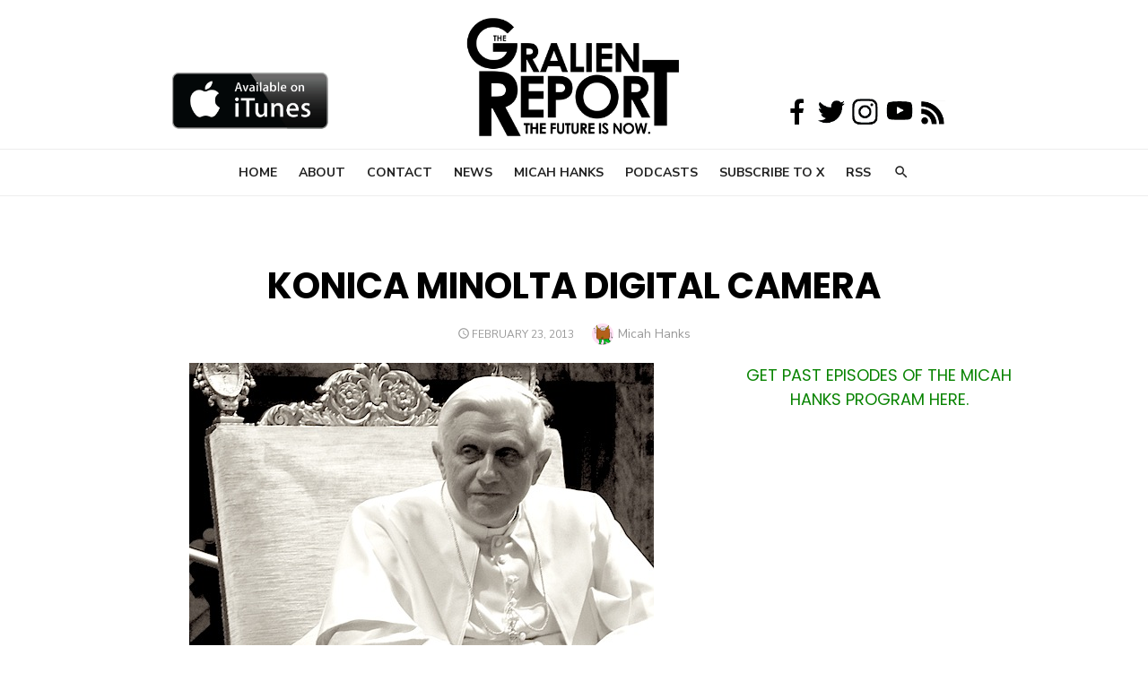

--- FILE ---
content_type: text/html; charset=UTF-8
request_url: https://www.gralienreport.com/history/vatileaks-scandal-dark-secret-blackmail-spurred-pope-to-resign/attachment/konica-minolta-digital-camera/
body_size: 54041
content:
<!DOCTYPE html>
<html lang="en-US">
<head>
	<meta charset="UTF-8">
	<meta name="viewport" content="width=device-width, initial-scale=1">
	<link rel="profile" href="http://gmpg.org/xfn/11">
		<link rel="pingback" href="https://www.gralienreport.com/xmlrpc.php">
		<title>KONICA MINOLTA DIGITAL CAMERA &#8211; The Gralien Report</title>
<meta name='robots' content='max-image-preview:large' />
	<style>img:is([sizes="auto" i], [sizes^="auto," i]) { contain-intrinsic-size: 3000px 1500px }</style>
	<link rel='dns-prefetch' href='//fonts.googleapis.com' />
<link href='https://fonts.gstatic.com' crossorigin rel='preconnect' />
<link rel="alternate" type="application/rss+xml" title="The Gralien Report &raquo; Feed" href="https://www.gralienreport.com/feed/" />
<link rel="alternate" type="application/rss+xml" title="The Gralien Report &raquo; Comments Feed" href="https://www.gralienreport.com/comments/feed/" />
<link rel="alternate" type="application/rss+xml" title="The Gralien Report &raquo; KONICA MINOLTA DIGITAL CAMERA Comments Feed" href="https://www.gralienreport.com/history/vatileaks-scandal-dark-secret-blackmail-spurred-pope-to-resign/attachment/konica-minolta-digital-camera/feed/" />
<script type="text/javascript">
/* <![CDATA[ */
window._wpemojiSettings = {"baseUrl":"https:\/\/s.w.org\/images\/core\/emoji\/16.0.1\/72x72\/","ext":".png","svgUrl":"https:\/\/s.w.org\/images\/core\/emoji\/16.0.1\/svg\/","svgExt":".svg","source":{"concatemoji":"https:\/\/www.gralienreport.com\/wp-includes\/js\/wp-emoji-release.min.js?ver=6.8.3"}};
/*! This file is auto-generated */
!function(s,n){var o,i,e;function c(e){try{var t={supportTests:e,timestamp:(new Date).valueOf()};sessionStorage.setItem(o,JSON.stringify(t))}catch(e){}}function p(e,t,n){e.clearRect(0,0,e.canvas.width,e.canvas.height),e.fillText(t,0,0);var t=new Uint32Array(e.getImageData(0,0,e.canvas.width,e.canvas.height).data),a=(e.clearRect(0,0,e.canvas.width,e.canvas.height),e.fillText(n,0,0),new Uint32Array(e.getImageData(0,0,e.canvas.width,e.canvas.height).data));return t.every(function(e,t){return e===a[t]})}function u(e,t){e.clearRect(0,0,e.canvas.width,e.canvas.height),e.fillText(t,0,0);for(var n=e.getImageData(16,16,1,1),a=0;a<n.data.length;a++)if(0!==n.data[a])return!1;return!0}function f(e,t,n,a){switch(t){case"flag":return n(e,"\ud83c\udff3\ufe0f\u200d\u26a7\ufe0f","\ud83c\udff3\ufe0f\u200b\u26a7\ufe0f")?!1:!n(e,"\ud83c\udde8\ud83c\uddf6","\ud83c\udde8\u200b\ud83c\uddf6")&&!n(e,"\ud83c\udff4\udb40\udc67\udb40\udc62\udb40\udc65\udb40\udc6e\udb40\udc67\udb40\udc7f","\ud83c\udff4\u200b\udb40\udc67\u200b\udb40\udc62\u200b\udb40\udc65\u200b\udb40\udc6e\u200b\udb40\udc67\u200b\udb40\udc7f");case"emoji":return!a(e,"\ud83e\udedf")}return!1}function g(e,t,n,a){var r="undefined"!=typeof WorkerGlobalScope&&self instanceof WorkerGlobalScope?new OffscreenCanvas(300,150):s.createElement("canvas"),o=r.getContext("2d",{willReadFrequently:!0}),i=(o.textBaseline="top",o.font="600 32px Arial",{});return e.forEach(function(e){i[e]=t(o,e,n,a)}),i}function t(e){var t=s.createElement("script");t.src=e,t.defer=!0,s.head.appendChild(t)}"undefined"!=typeof Promise&&(o="wpEmojiSettingsSupports",i=["flag","emoji"],n.supports={everything:!0,everythingExceptFlag:!0},e=new Promise(function(e){s.addEventListener("DOMContentLoaded",e,{once:!0})}),new Promise(function(t){var n=function(){try{var e=JSON.parse(sessionStorage.getItem(o));if("object"==typeof e&&"number"==typeof e.timestamp&&(new Date).valueOf()<e.timestamp+604800&&"object"==typeof e.supportTests)return e.supportTests}catch(e){}return null}();if(!n){if("undefined"!=typeof Worker&&"undefined"!=typeof OffscreenCanvas&&"undefined"!=typeof URL&&URL.createObjectURL&&"undefined"!=typeof Blob)try{var e="postMessage("+g.toString()+"("+[JSON.stringify(i),f.toString(),p.toString(),u.toString()].join(",")+"));",a=new Blob([e],{type:"text/javascript"}),r=new Worker(URL.createObjectURL(a),{name:"wpTestEmojiSupports"});return void(r.onmessage=function(e){c(n=e.data),r.terminate(),t(n)})}catch(e){}c(n=g(i,f,p,u))}t(n)}).then(function(e){for(var t in e)n.supports[t]=e[t],n.supports.everything=n.supports.everything&&n.supports[t],"flag"!==t&&(n.supports.everythingExceptFlag=n.supports.everythingExceptFlag&&n.supports[t]);n.supports.everythingExceptFlag=n.supports.everythingExceptFlag&&!n.supports.flag,n.DOMReady=!1,n.readyCallback=function(){n.DOMReady=!0}}).then(function(){return e}).then(function(){var e;n.supports.everything||(n.readyCallback(),(e=n.source||{}).concatemoji?t(e.concatemoji):e.wpemoji&&e.twemoji&&(t(e.twemoji),t(e.wpemoji)))}))}((window,document),window._wpemojiSettings);
/* ]]> */
</script>
<style id='wp-emoji-styles-inline-css' type='text/css'>

	img.wp-smiley, img.emoji {
		display: inline !important;
		border: none !important;
		box-shadow: none !important;
		height: 1em !important;
		width: 1em !important;
		margin: 0 0.07em !important;
		vertical-align: -0.1em !important;
		background: none !important;
		padding: 0 !important;
	}
</style>
<link rel='stylesheet' id='wp-block-library-css' href='https://www.gralienreport.com/wp-includes/css/dist/block-library/style.min.css?ver=6.8.3' type='text/css' media='all' />
<style id='classic-theme-styles-inline-css' type='text/css'>
/*! This file is auto-generated */
.wp-block-button__link{color:#fff;background-color:#32373c;border-radius:9999px;box-shadow:none;text-decoration:none;padding:calc(.667em + 2px) calc(1.333em + 2px);font-size:1.125em}.wp-block-file__button{background:#32373c;color:#fff;text-decoration:none}
</style>
<style id='global-styles-inline-css' type='text/css'>
:root{--wp--preset--aspect-ratio--square: 1;--wp--preset--aspect-ratio--4-3: 4/3;--wp--preset--aspect-ratio--3-4: 3/4;--wp--preset--aspect-ratio--3-2: 3/2;--wp--preset--aspect-ratio--2-3: 2/3;--wp--preset--aspect-ratio--16-9: 16/9;--wp--preset--aspect-ratio--9-16: 9/16;--wp--preset--color--black: #000000;--wp--preset--color--cyan-bluish-gray: #abb8c3;--wp--preset--color--white: #ffffff;--wp--preset--color--pale-pink: #f78da7;--wp--preset--color--vivid-red: #cf2e2e;--wp--preset--color--luminous-vivid-orange: #ff6900;--wp--preset--color--luminous-vivid-amber: #fcb900;--wp--preset--color--light-green-cyan: #7bdcb5;--wp--preset--color--vivid-green-cyan: #00d084;--wp--preset--color--pale-cyan-blue: #8ed1fc;--wp--preset--color--vivid-cyan-blue: #0693e3;--wp--preset--color--vivid-purple: #9b51e0;--wp--preset--color--dark-gray: #222222;--wp--preset--color--medium-gray: #444444;--wp--preset--color--light-gray: #888888;--wp--preset--color--accent: #098402;--wp--preset--gradient--vivid-cyan-blue-to-vivid-purple: linear-gradient(135deg,rgba(6,147,227,1) 0%,rgb(155,81,224) 100%);--wp--preset--gradient--light-green-cyan-to-vivid-green-cyan: linear-gradient(135deg,rgb(122,220,180) 0%,rgb(0,208,130) 100%);--wp--preset--gradient--luminous-vivid-amber-to-luminous-vivid-orange: linear-gradient(135deg,rgba(252,185,0,1) 0%,rgba(255,105,0,1) 100%);--wp--preset--gradient--luminous-vivid-orange-to-vivid-red: linear-gradient(135deg,rgba(255,105,0,1) 0%,rgb(207,46,46) 100%);--wp--preset--gradient--very-light-gray-to-cyan-bluish-gray: linear-gradient(135deg,rgb(238,238,238) 0%,rgb(169,184,195) 100%);--wp--preset--gradient--cool-to-warm-spectrum: linear-gradient(135deg,rgb(74,234,220) 0%,rgb(151,120,209) 20%,rgb(207,42,186) 40%,rgb(238,44,130) 60%,rgb(251,105,98) 80%,rgb(254,248,76) 100%);--wp--preset--gradient--blush-light-purple: linear-gradient(135deg,rgb(255,206,236) 0%,rgb(152,150,240) 100%);--wp--preset--gradient--blush-bordeaux: linear-gradient(135deg,rgb(254,205,165) 0%,rgb(254,45,45) 50%,rgb(107,0,62) 100%);--wp--preset--gradient--luminous-dusk: linear-gradient(135deg,rgb(255,203,112) 0%,rgb(199,81,192) 50%,rgb(65,88,208) 100%);--wp--preset--gradient--pale-ocean: linear-gradient(135deg,rgb(255,245,203) 0%,rgb(182,227,212) 50%,rgb(51,167,181) 100%);--wp--preset--gradient--electric-grass: linear-gradient(135deg,rgb(202,248,128) 0%,rgb(113,206,126) 100%);--wp--preset--gradient--midnight: linear-gradient(135deg,rgb(2,3,129) 0%,rgb(40,116,252) 100%);--wp--preset--font-size--small: 16px;--wp--preset--font-size--medium: 20px;--wp--preset--font-size--large: 24px;--wp--preset--font-size--x-large: 42px;--wp--preset--font-size--normal: 18px;--wp--preset--font-size--huge: 32px;--wp--preset--spacing--20: 0.44rem;--wp--preset--spacing--30: 0.67rem;--wp--preset--spacing--40: 1rem;--wp--preset--spacing--50: 1.5rem;--wp--preset--spacing--60: 2.25rem;--wp--preset--spacing--70: 3.38rem;--wp--preset--spacing--80: 5.06rem;--wp--preset--shadow--natural: 6px 6px 9px rgba(0, 0, 0, 0.2);--wp--preset--shadow--deep: 12px 12px 50px rgba(0, 0, 0, 0.4);--wp--preset--shadow--sharp: 6px 6px 0px rgba(0, 0, 0, 0.2);--wp--preset--shadow--outlined: 6px 6px 0px -3px rgba(255, 255, 255, 1), 6px 6px rgba(0, 0, 0, 1);--wp--preset--shadow--crisp: 6px 6px 0px rgba(0, 0, 0, 1);}:where(.is-layout-flex){gap: 0.5em;}:where(.is-layout-grid){gap: 0.5em;}body .is-layout-flex{display: flex;}.is-layout-flex{flex-wrap: wrap;align-items: center;}.is-layout-flex > :is(*, div){margin: 0;}body .is-layout-grid{display: grid;}.is-layout-grid > :is(*, div){margin: 0;}:where(.wp-block-columns.is-layout-flex){gap: 2em;}:where(.wp-block-columns.is-layout-grid){gap: 2em;}:where(.wp-block-post-template.is-layout-flex){gap: 1.25em;}:where(.wp-block-post-template.is-layout-grid){gap: 1.25em;}.has-black-color{color: var(--wp--preset--color--black) !important;}.has-cyan-bluish-gray-color{color: var(--wp--preset--color--cyan-bluish-gray) !important;}.has-white-color{color: var(--wp--preset--color--white) !important;}.has-pale-pink-color{color: var(--wp--preset--color--pale-pink) !important;}.has-vivid-red-color{color: var(--wp--preset--color--vivid-red) !important;}.has-luminous-vivid-orange-color{color: var(--wp--preset--color--luminous-vivid-orange) !important;}.has-luminous-vivid-amber-color{color: var(--wp--preset--color--luminous-vivid-amber) !important;}.has-light-green-cyan-color{color: var(--wp--preset--color--light-green-cyan) !important;}.has-vivid-green-cyan-color{color: var(--wp--preset--color--vivid-green-cyan) !important;}.has-pale-cyan-blue-color{color: var(--wp--preset--color--pale-cyan-blue) !important;}.has-vivid-cyan-blue-color{color: var(--wp--preset--color--vivid-cyan-blue) !important;}.has-vivid-purple-color{color: var(--wp--preset--color--vivid-purple) !important;}.has-black-background-color{background-color: var(--wp--preset--color--black) !important;}.has-cyan-bluish-gray-background-color{background-color: var(--wp--preset--color--cyan-bluish-gray) !important;}.has-white-background-color{background-color: var(--wp--preset--color--white) !important;}.has-pale-pink-background-color{background-color: var(--wp--preset--color--pale-pink) !important;}.has-vivid-red-background-color{background-color: var(--wp--preset--color--vivid-red) !important;}.has-luminous-vivid-orange-background-color{background-color: var(--wp--preset--color--luminous-vivid-orange) !important;}.has-luminous-vivid-amber-background-color{background-color: var(--wp--preset--color--luminous-vivid-amber) !important;}.has-light-green-cyan-background-color{background-color: var(--wp--preset--color--light-green-cyan) !important;}.has-vivid-green-cyan-background-color{background-color: var(--wp--preset--color--vivid-green-cyan) !important;}.has-pale-cyan-blue-background-color{background-color: var(--wp--preset--color--pale-cyan-blue) !important;}.has-vivid-cyan-blue-background-color{background-color: var(--wp--preset--color--vivid-cyan-blue) !important;}.has-vivid-purple-background-color{background-color: var(--wp--preset--color--vivid-purple) !important;}.has-black-border-color{border-color: var(--wp--preset--color--black) !important;}.has-cyan-bluish-gray-border-color{border-color: var(--wp--preset--color--cyan-bluish-gray) !important;}.has-white-border-color{border-color: var(--wp--preset--color--white) !important;}.has-pale-pink-border-color{border-color: var(--wp--preset--color--pale-pink) !important;}.has-vivid-red-border-color{border-color: var(--wp--preset--color--vivid-red) !important;}.has-luminous-vivid-orange-border-color{border-color: var(--wp--preset--color--luminous-vivid-orange) !important;}.has-luminous-vivid-amber-border-color{border-color: var(--wp--preset--color--luminous-vivid-amber) !important;}.has-light-green-cyan-border-color{border-color: var(--wp--preset--color--light-green-cyan) !important;}.has-vivid-green-cyan-border-color{border-color: var(--wp--preset--color--vivid-green-cyan) !important;}.has-pale-cyan-blue-border-color{border-color: var(--wp--preset--color--pale-cyan-blue) !important;}.has-vivid-cyan-blue-border-color{border-color: var(--wp--preset--color--vivid-cyan-blue) !important;}.has-vivid-purple-border-color{border-color: var(--wp--preset--color--vivid-purple) !important;}.has-vivid-cyan-blue-to-vivid-purple-gradient-background{background: var(--wp--preset--gradient--vivid-cyan-blue-to-vivid-purple) !important;}.has-light-green-cyan-to-vivid-green-cyan-gradient-background{background: var(--wp--preset--gradient--light-green-cyan-to-vivid-green-cyan) !important;}.has-luminous-vivid-amber-to-luminous-vivid-orange-gradient-background{background: var(--wp--preset--gradient--luminous-vivid-amber-to-luminous-vivid-orange) !important;}.has-luminous-vivid-orange-to-vivid-red-gradient-background{background: var(--wp--preset--gradient--luminous-vivid-orange-to-vivid-red) !important;}.has-very-light-gray-to-cyan-bluish-gray-gradient-background{background: var(--wp--preset--gradient--very-light-gray-to-cyan-bluish-gray) !important;}.has-cool-to-warm-spectrum-gradient-background{background: var(--wp--preset--gradient--cool-to-warm-spectrum) !important;}.has-blush-light-purple-gradient-background{background: var(--wp--preset--gradient--blush-light-purple) !important;}.has-blush-bordeaux-gradient-background{background: var(--wp--preset--gradient--blush-bordeaux) !important;}.has-luminous-dusk-gradient-background{background: var(--wp--preset--gradient--luminous-dusk) !important;}.has-pale-ocean-gradient-background{background: var(--wp--preset--gradient--pale-ocean) !important;}.has-electric-grass-gradient-background{background: var(--wp--preset--gradient--electric-grass) !important;}.has-midnight-gradient-background{background: var(--wp--preset--gradient--midnight) !important;}.has-small-font-size{font-size: var(--wp--preset--font-size--small) !important;}.has-medium-font-size{font-size: var(--wp--preset--font-size--medium) !important;}.has-large-font-size{font-size: var(--wp--preset--font-size--large) !important;}.has-x-large-font-size{font-size: var(--wp--preset--font-size--x-large) !important;}
:where(.wp-block-post-template.is-layout-flex){gap: 1.25em;}:where(.wp-block-post-template.is-layout-grid){gap: 1.25em;}
:where(.wp-block-columns.is-layout-flex){gap: 2em;}:where(.wp-block-columns.is-layout-grid){gap: 2em;}
:root :where(.wp-block-pullquote){font-size: 1.5em;line-height: 1.6;}
</style>
<link rel='stylesheet' id='type-fonts-css' href='https://fonts.googleapis.com/css?family=Nunito+Sans%3A400%2C700%2C300%2C400italic%2C700italic%7CPoppins%3A400%2C700&#038;subset=latin%2Clatin-ext&#038;display=swap' type='text/css' media='all' />
<link rel='stylesheet' id='type-material-icons-css' href='https://fonts.googleapis.com/icon?family=Material+Icons&#038;display=swap' type='text/css' media='all' />
<link rel='stylesheet' id='type-style-css' href='https://www.gralienreport.com/wp-content/themes/type/style.css?ver=1.1.6' type='text/css' media='all' />
<style id='type-style-inline-css' type='text/css'>

	.site-logo {max-width: none;}
	.site-logo .custom-logo-link {
		display: inline-block;
		line-height: 1;
	}
		.site-logo .custom-logo-link {max-width: 240px;}
		@media screen and (min-width: 720px) {
		.site-logo .custom-logo-link {max-width: 250px;}
		}.header-image {padding-top: 20px;padding-bottom: 20px;}
		.header-image:before {
		content: '';
		position: absolute;
		left: 0;
		top: 0;
		width: 100%;
		height: 100%;
		background-color: #000;
		}.header-image:before {opacity: 0.40;}
		a, a:hover, .site-info a:hover, .entry-content .has-accent-color,
		.site-credits a:hover, .widget a:hover, .widget-area ul li a:hover, .comment-metadata a:hover, .entry-header .comments-link a:hover,
		.site-title a:hover, .entry-title a:hover, .category-title a:hover, .entry-footer .material-icons, .posts-navigation a:hover, .large-post .read-more,
		.main-navigation li:hover > a, .main-navigation li:focus > a,
		.main-navigation .current_page_item > a, .main-navigation .current-menu-item > a,
		.dropdown-toggle:hover, .dropdown-toggle:focus, .site-footer .col-12 #sb_instagram .sbi_follow_btn a:hover {
		color: #098402;
		}
		button, input[type='button'], input[type='reset'], input[type='submit'], .entry-content .has-accent-background-color,
		.large-post .read-more:hover, .sidebar .widget_tag_cloud a:hover, .reply a:hover, .main-navigation > ul > li.current-menu-item:before {
		background-color: #098402;
		}
		blockquote {border-left-color: #098402;}
		.large-post .read-more, .reply a, .posts-loop .entry-thumbnail:hover img, .list-vertical .entry-thumbnail:hover {
		border-color: #098402;
		}
		.format-audio .entry-thumbnail:after, .format-gallery .entry-thumbnail:after, .format-image .entry-thumbnail:after, .format-quote .entry-thumbnail:after, .format-video .entry-thumbnail:after {
		border-top-color: #098402;
		}
</style>
<link rel='stylesheet' id='type-social-icons-css' href='https://www.gralienreport.com/wp-content/themes/type/assets/css/social-icons.css?ver=1.0.0' type='text/css' media='all' />
<link rel="https://api.w.org/" href="https://www.gralienreport.com/wp-json/" /><link rel="alternate" title="JSON" type="application/json" href="https://www.gralienreport.com/wp-json/wp/v2/media/3545" /><link rel="EditURI" type="application/rsd+xml" title="RSD" href="https://www.gralienreport.com/xmlrpc.php?rsd" />
<meta name="generator" content="WordPress 6.8.3" />
<link rel='shortlink' href='https://www.gralienreport.com/?p=3545' />
<link rel="alternate" title="oEmbed (JSON)" type="application/json+oembed" href="https://www.gralienreport.com/wp-json/oembed/1.0/embed?url=https%3A%2F%2Fwww.gralienreport.com%2Fhistory%2Fvatileaks-scandal-dark-secret-blackmail-spurred-pope-to-resign%2Fattachment%2Fkonica-minolta-digital-camera%2F" />
<link rel="alternate" title="oEmbed (XML)" type="text/xml+oembed" href="https://www.gralienreport.com/wp-json/oembed/1.0/embed?url=https%3A%2F%2Fwww.gralienreport.com%2Fhistory%2Fvatileaks-scandal-dark-secret-blackmail-spurred-pope-to-resign%2Fattachment%2Fkonica-minolta-digital-camera%2F&#038;format=xml" />
	<style type="text/css">
			.site-title,
		.site-description {
			position: absolute;
			clip: rect(1px, 1px, 1px, 1px);
		}
		</style>
	 <div class="upstairs">
  <br>
  <br>
</div>

<script async src="//pagead2.googlesyndication.com/pagead/js/adsbygoogle.js"></script>
<script>
     (adsbygoogle = window.adsbygoogle || []).push({
          google_ad_client: "ca-pub-6898824407479022",
          enable_page_level_ads: true
     });
</script><link rel="icon" href="https://www.gralienreport.com/wp-content/uploads/2018/07/cropped-fav-32x32.png" sizes="32x32" />
<link rel="icon" href="https://www.gralienreport.com/wp-content/uploads/2018/07/cropped-fav-192x192.png" sizes="192x192" />
<link rel="apple-touch-icon" href="https://www.gralienreport.com/wp-content/uploads/2018/07/cropped-fav-180x180.png" />
<meta name="msapplication-TileImage" content="https://www.gralienreport.com/wp-content/uploads/2018/07/cropped-fav-270x270.png" />
		<style type="text/css" id="wp-custom-css">
			
.Gralien {
	  position: absolute;
    top: -18px;
    right: 0;
    left: 0;
	z-index: 0;
}

.fixed {	
	position: absolute; 
	top: 80px; 
	left: 15%;
	z-index: 50;
}

.fixed2 {
    position: absolute;
    top: 108px;
    left: 68%;
	z-index: 50; 
} 

@media all and (max-width: 970px) {
	.fixed {
    display: none;
  }
	.fixed2 {
    display: none;
  }
	.leaderboard {
    display: none;
  }
	.adspace {
		display:none;
	}
}


.admin-bar .Gralien {
	  top: 1px;
}
		</style>
		</head>
<body class="attachment wp-singular attachment-template-default single single-attachment postid-3545 attachmentid-3545 attachment-jpeg wp-custom-logo wp-embed-responsive wp-theme-type group-blog header-layout1 fimg-fullwidth content-sidebar" >
<div class="Gralien" align="center">
  <a href="https://www.gralienreport.com"><img src="https://www.gralienreport.com/wp-content/uploads/2018/04/TGR-Simple-Logo-BlPNG.png" width ="300" /></a>
</div>
<div class="fixed">
  <a href="https://itunes.apple.com/us/podcast/the-gralien-report/id442136254?mt=2"><img src="https://gralienreport.com/wp-content/uploads/2018/04/itunes-logo.jpg" width="175" /></a>
</div>
<div class="fixed2">
  <a href="https://www.facebook.com/GralienReport/"><img src="https://gralienreport.com/wp-content/uploads/2018/04/Facebook.png" width="38" /></a><a href="https://www.twitter.com/GralienReport/"><img src="https://gralienreport.com/wp-content/uploads/2018/04/Twitter.png" width="38" /></a><a href="https://www.instagram.com/gralienreport/"><img src="https://gralienreport.com/wp-content/uploads/2018/04/Instagram.png" width="38" /></a><a href="https://www.youtube.com/playlist?list=PL1OnhoIMF7NFzGKBvou-UdbhiVDn0iRoI"><img src="https://gralienreport.com/wp-content/uploads/2018/04/YouTube.png" width="38" /></a>&nbsp;<a href="https://www.gralienreport.com/rss"><img src="https://gralienreport.com/wp-content/uploads/2018/04/RSS.png" width="28" /></a>
</div>



<a class="skip-link screen-reader-text" href="#content">Skip to content</a>
<div id="page" class="site">

	<div class="mobile-navbar clear">
		<div id="menu-toggle" on="tap:AMP.setState({ampmenu: !ampmenu})" class="menu-toggle" title="Menu">
			<span class="button-toggle"></span>
		</div>
		<div class="top-search"><span id="top-search-button" class="top-search-button"><i class="search-icon"></i></span>
<form role="search" method="get" class="search-form clear" action="https://www.gralienreport.com/">
	<label>
		<span class="screen-reader-text">Search for:</span>
		<input type="search" id="s" class="search-field" placeholder="Search &hellip;" value="" name="s" />
	</label>
	<button type="submit" class="search-submit">
		<i class="material-icons md-20 md-middle">&#xE8B6;</i> <span class="screen-reader-text">
		Search</span>
	</button>
</form>
</div>	</div>
	<div id="mobile-sidebar" [class]="ampmenu ? 'mobile-sidebar toggled-on' : 'mobile-sidebar'"  class="mobile-sidebar">
		
	<nav id="mobile-navigation" class="main-navigation mobile-navigation" aria-label="Mobile Menu">
		<ul id="mobile-menu" class="main-menu mobile-menu"><li id="menu-item-6360" class="menu-item menu-item-type-custom menu-item-object-custom menu-item-home menu-item-6360"><a href="http://www.gralienreport.com">Home</a></li>
<li id="menu-item-6359" class="menu-item menu-item-type-post_type menu-item-object-page menu-item-6359"><a href="https://www.gralienreport.com/about/">About</a></li>
<li id="menu-item-12361" class="menu-item menu-item-type-post_type menu-item-object-page menu-item-12361"><a href="https://www.gralienreport.com/contact/">Contact</a></li>
<li id="menu-item-12318" class="menu-item menu-item-type-taxonomy menu-item-object-category menu-item-12318"><a href="https://www.gralienreport.com/category/news-2/">News</a></li>
<li id="menu-item-11626" class="menu-item menu-item-type-custom menu-item-object-custom menu-item-11626"><a href="http://www.micahhanks.com">Micah Hanks</a></li>
<li id="menu-item-11329" class="menu-item menu-item-type-post_type menu-item-object-page menu-item-11329"><a href="https://www.gralienreport.com/podcasts/">Podcasts</a></li>
<li id="menu-item-7506" class="menu-item menu-item-type-custom menu-item-object-custom menu-item-7506"><a href="http://www.gralienreport.com/x">Subscribe to X</a></li>
<li id="menu-item-6361" class="menu-item menu-item-type-custom menu-item-object-custom menu-item-6361"><a href="http://gralienreport.com/feed/">RSS</a></li>
</ul>	</nav>
	</div>

	<header id="masthead" class="site-header " role="banner">
		
	<div class="site-title-centered">
		
					
				<div class="site-branding">
								<p class="site-title site-logo"><a href="https://www.gralienreport.com/" class="custom-logo-link" rel="home"><img width="1635" height="985" src="https://www.gralienreport.com/wp-content/uploads/2018/04/cropped-TGR-Simple-Logo-BlPNG-e1524084167166.png" class="custom-logo" alt="The Gralien Report" decoding="async" fetchpriority="high" srcset="https://www.gralienreport.com/wp-content/uploads/2018/04/cropped-TGR-Simple-Logo-BlPNG-e1524084167166.png 1635w, https://www.gralienreport.com/wp-content/uploads/2018/04/cropped-TGR-Simple-Logo-BlPNG-e1524084167166-518x312.png 518w, https://www.gralienreport.com/wp-content/uploads/2018/04/cropped-TGR-Simple-Logo-BlPNG-e1524084167166-768x463.png 768w, https://www.gralienreport.com/wp-content/uploads/2018/04/cropped-TGR-Simple-Logo-BlPNG-e1524084167166-650x392.png 650w" sizes="(max-width: 1635px) 100vw, 1635px" /></a></p>
													<p class="site-description">The Future Is Now</p>
										
	<nav class="social-links" aria-label="Social Menu">
			</nav>
				</div><!-- .site-branding -->
				
							
			
		<div class="main-navbar">
			<div class="container">
				
	<nav id="site-navigation" class="main-navigation" role="navigation" aria-label="Main Menu">
		<ul id="main-menu" class="main-menu"><li class="menu-item menu-item-type-custom menu-item-object-custom menu-item-home menu-item-6360"><a href="http://www.gralienreport.com">Home</a></li>
<li class="menu-item menu-item-type-post_type menu-item-object-page menu-item-6359"><a href="https://www.gralienreport.com/about/">About</a></li>
<li class="menu-item menu-item-type-post_type menu-item-object-page menu-item-12361"><a href="https://www.gralienreport.com/contact/">Contact</a></li>
<li class="menu-item menu-item-type-taxonomy menu-item-object-category menu-item-12318"><a href="https://www.gralienreport.com/category/news-2/">News</a></li>
<li class="menu-item menu-item-type-custom menu-item-object-custom menu-item-11626"><a href="http://www.micahhanks.com">Micah Hanks</a></li>
<li class="menu-item menu-item-type-post_type menu-item-object-page menu-item-11329"><a href="https://www.gralienreport.com/podcasts/">Podcasts</a></li>
<li class="menu-item menu-item-type-custom menu-item-object-custom menu-item-7506"><a href="http://www.gralienreport.com/x">Subscribe to X</a></li>
<li class="menu-item menu-item-type-custom menu-item-object-custom menu-item-6361"><a href="http://gralienreport.com/feed/">RSS</a></li>
</ul>	</nav>
									<div class="top-search">
						<span id="top-search-button" class="top-search-button"><i class="search-icon"></i></span>
						
<form role="search" method="get" class="search-form clear" action="https://www.gralienreport.com/">
	<label>
		<span class="screen-reader-text">Search for:</span>
		<input type="search" id="s" class="search-field" placeholder="Search &hellip;" value="" name="s" />
	</label>
	<button type="submit" class="search-submit">
		<i class="material-icons md-20 md-middle">&#xE8B6;</i> <span class="screen-reader-text">
		Search</span>
	</button>
</form>
					</div>
							</div>
		</div>
		
	</div>
		</header><!-- #masthead -->

	
	<div id="content" class="site-content">
		<div class="container">
			<div class="inside">

	
			<div class="featured-image">
			<div class="entry-header">
				<div class="entry-meta entry-category">
					<span class="cat-links"></span>
				</div>
				<h1 class="entry-title"><span>KONICA MINOLTA DIGITAL CAMERA</span></h1>				<div class="entry-meta">
					<span class="posted-on"><span class="screen-reader-text">Posted on</span><a href="https://www.gralienreport.com/history/vatileaks-scandal-dark-secret-blackmail-spurred-pope-to-resign/attachment/konica-minolta-digital-camera/" rel="bookmark"><time class="entry-date published updated" datetime="2013-02-23T16:50:51-05:00">February 23, 2013</time></a></span><span class="byline"><span class="author vcard"><img alt='' src='https://secure.gravatar.com/avatar/?s=24&#038;d=monsterid&#038;r=r' srcset='https://secure.gravatar.com/avatar/?s=48&#038;d=monsterid&#038;r=r 2x' class='avatar avatar-24 photo avatar-default' height='24' width='24' decoding='async'/><span class="screen-reader-text">Author</span><a class="url fn n" href="https://www.gralienreport.com/author/admin/">Micah Hanks</a></span></span>				</div>
			</div>
					</div>
		
	<div id="primary" class="content-area">
		<main id="main" class="site-main" role="main">
	
		
<article id="post-3545" class="post-3545 attachment type-attachment status-inherit hentry">
		
		
	
	<div class="entry-content">
		<p class="attachment"><a href='https://www.gralienreport.com/wp-content/uploads/2013/02/Pope_Benedictus_XVI_january20_2006_2_mod.jpg'><img decoding="async" width="518" height="320" src="https://www.gralienreport.com/wp-content/uploads/2013/02/Pope_Benedictus_XVI_january20_2006_2_mod.jpg" class="attachment-medium size-medium" alt="" /></a></p>
	</div><!-- .entry-content -->

	<footer class="entry-footer">
		<span class="comments-link"><i class="material-icons">comment</i><a href="https://www.gralienreport.com/history/vatileaks-scandal-dark-secret-blackmail-spurred-pope-to-resign/attachment/konica-minolta-digital-camera/#respond">Leave a Comment<span class="screen-reader-text"> on KONICA MINOLTA DIGITAL CAMERA</span></a></span>	</footer><!-- .entry-footer -->
	
</article><!-- #post-## -->


<div class="author-info">
	<div class="row">
		<div class="col-2 col-sm-2">
			<div class="author-avatar">
				<img alt='' src='https://secure.gravatar.com/avatar/567f7a19fb01d6df8b0b122e56354f050d44e655547af1fb922c85f20ac08246?s=60&#038;d=monsterid&#038;r=r' srcset='https://secure.gravatar.com/avatar/567f7a19fb01d6df8b0b122e56354f050d44e655547af1fb922c85f20ac08246?s=120&#038;d=monsterid&#038;r=r 2x' class='avatar avatar-60 photo' height='60' width='60' decoding='async'/>			</div><!-- .author-avatar -->
		</div>
		<div class="col-10 col-sm-10">
			<div class="author-description">
				<h3 class="author-title"><span class="author-heading">Author:</span> Micah Hanks</h3>
				<p class="author-bio">
					Micah Hanks is a writer, researcher, and podcaster. His interests include areas of history, science, archaeology, philosophy, and the study of anomalous phenomena in nature. He can be reached at <a href="mailto:info@micahhanks.com">info@micahhanks.com</a>.					<a class="author-link" href="https://www.gralienreport.com/author/admin/" rel="author">
						View all posts by Micah Hanks					</a>
				</p><!-- .author-bio -->
			</div><!-- .author-description -->
		</div>
	</div>
</div><!-- .author-info -->

	<nav class="navigation post-navigation" aria-label="Posts">
		<h2 class="screen-reader-text">Post navigation</h2>
		<div class="nav-links"><div class="nav-previous"><a href="https://www.gralienreport.com/history/vatileaks-scandal-dark-secret-blackmail-spurred-pope-to-resign/" rel="prev">&#8220;Vatileaks&#8221; Scandal: Dark Secret, Blackmail Spurred Pope to Resign</a></div></div>
	</nav>
<div id="comments" class="comments-area">

		<div id="respond" class="comment-respond">
		<h3 id="reply-title" class="comment-reply-title">Leave a Reply <small><a rel="nofollow" id="cancel-comment-reply-link" href="/history/vatileaks-scandal-dark-secret-blackmail-spurred-pope-to-resign/attachment/konica-minolta-digital-camera/#respond" style="display:none;">Cancel reply</a></small></h3><form action="https://www.gralienreport.com/wp-comments-post.php" method="post" id="commentform" class="comment-form"><p class="comment-notes"><span id="email-notes">Your email address will not be published.</span> <span class="required-field-message">Required fields are marked <span class="required">*</span></span></p><p class="comment-form-comment"><label for="comment">Comment <span class="required">*</span></label> <textarea id="comment" name="comment" cols="45" rows="8" maxlength="65525" required></textarea></p><p class="comment-form-author"><label for="author">Name</label> <input id="author" name="author" type="text" value="" size="30" maxlength="245" autocomplete="name" /></p>
<p class="comment-form-email"><label for="email">Email</label> <input id="email" name="email" type="email" value="" size="30" maxlength="100" aria-describedby="email-notes" autocomplete="email" /></p>
<p class="comment-form-url"><label for="url">Website</label> <input id="url" name="url" type="url" value="" size="30" maxlength="200" autocomplete="url" /></p>
<p class="form-submit"><input name="submit" type="submit" id="submit" class="submit" value="Post Comment" /> <input type='hidden' name='comment_post_ID' value='3545' id='comment_post_ID' />
<input type='hidden' name='comment_parent' id='comment_parent' value='0' />
</p><p style="display: none;"><input type="hidden" id="akismet_comment_nonce" name="akismet_comment_nonce" value="9018536b2e" /></p><p style="display: none !important;" class="akismet-fields-container" data-prefix="ak_"><label>&#916;<textarea name="ak_hp_textarea" cols="45" rows="8" maxlength="100"></textarea></label><input type="hidden" id="ak_js_1" name="ak_js" value="94"/><script>document.getElementById( "ak_js_1" ).setAttribute( "value", ( new Date() ).getTime() );</script></p></form>	</div><!-- #respond -->
	<p class="akismet_comment_form_privacy_notice">This site uses Akismet to reduce spam. <a href="https://akismet.com/privacy/" target="_blank" rel="nofollow noopener">Learn how your comment data is processed.</a></p>
</div><!-- #comments -->

		</main><!-- #main -->
	</div><!-- #primary -->



<aside id="secondary" class="sidebar widget-area" role="complementary">
	
		<section id="text-79" class="widget widget_text">			<div class="textwidget"><div align="center">
<h5><a href="https://www.micahhanks.com/podcast/">GET PAST EPISODES OF THE MICAH HANKS PROGRAM HERE.</a></h5>
</div>
</div>
		</section><section id="text-75" class="widget widget_text">			<div class="textwidget"><p><script async src="//pagead2.googlesyndication.com/pagead/js/adsbygoogle.js"></script><br />
<!-- Gralien Responsive --><br />
<ins class="adsbygoogle" style="display: block;" data-ad-client="ca-pub-6898824407479022" data-ad-slot="2834288387" data-ad-format="auto"></ins><br />
<script>
(adsbygoogle = window.adsbygoogle || []).push({});
</script></p>
</div>
		</section><section id="text-54" class="widget widget_text">			<div class="textwidget"><a class="twitter-timeline" href="https://twitter.com/GralienReport" data-widget-id="434210796961148928">Tweets by @GralienReport</a>
<script>!function(d,s,id){var js,fjs=d.getElementsByTagName(s)[0],p=/^http:/.test(d.location)?'http':'https';if(!d.getElementById(id)){js=d.createElement(s);js.id=id;js.src=p+"://platform.twitter.com/widgets.js";fjs.parentNode.insertBefore(js,fjs);}}(document,"script","twitter-wjs");</script>
</div>
		</section><section id="text-60" class="widget widget_text">			<div class="textwidget"><form action="https://www.paypal.com/cgi-bin/webscr" method="post" target="_top">
<input type="hidden" name="cmd" value="_s-xclick">
<input type="hidden" name="hosted_button_id" value="QNKJ99RU4TU7G">
<input type="image" src="https://www.gralienreport.com/wp-content/uploads/2018/05/TGR-Donate.png" width ="300" border="0" name="submit" alt="PayPal - The safer, easier way to pay online!">
<img alt="" border="0" src="https://www.paypalobjects.com/en_US/i/scr/pixel.gif" width="1" height="1">
</form>
</div>
		</section><section id="text-55" class="widget widget_text">			<div class="textwidget"><div class='cfmonitor' align="center"><script async src="//pagead2.googlesyndication.com/pagead/js/adsbygoogle.js"></script>
<!-- Gralien Sidebar Squares -->
<ins class="adsbygoogle"
     style="display:inline-block;width:300px;height:250px"
     data-ad-client="ca-pub-6898824407479022"
     data-ad-slot="1384181408"></ins>
<script>
(adsbygoogle = window.adsbygoogle || []).push({});
</script></div></div>
		</section><section id="text-70" class="widget widget_text">			<div class="textwidget"><div align="center"><a href="https://www.amazon.com/Complete-Guide-Maverick-Podcasting-Nonconformists/dp/0692522468/ref=sr_1_1?s=books&amp;ie=UTF8&amp;qid=1506715074&amp;sr=1-1&amp;keywords=The+Complete+guide+to+maverick+podcasting"><img decoding="async" src="http://www.gralienreport.com/wp-content/uploads/2017/09/Podcast-Banner-New.png" /></a></div>
</div>
		</section><section id="custom_html-2" class="widget_text widget widget_custom_html"><div class="textwidget custom-html-widget"></div></section><section id="archives-3" class="widget widget_archive"><h3 class="widget-title"><span>Archives</span></h3>		<label class="screen-reader-text" for="archives-dropdown-3">Archives</label>
		<select id="archives-dropdown-3" name="archive-dropdown">
			
			<option value="">Select Month</option>
				<option value='https://www.gralienreport.com/2022/08/'> August 2022 </option>
	<option value='https://www.gralienreport.com/2022/07/'> July 2022 </option>
	<option value='https://www.gralienreport.com/2022/06/'> June 2022 </option>
	<option value='https://www.gralienreport.com/2022/05/'> May 2022 </option>
	<option value='https://www.gralienreport.com/2022/04/'> April 2022 </option>
	<option value='https://www.gralienreport.com/2022/03/'> March 2022 </option>
	<option value='https://www.gralienreport.com/2022/02/'> February 2022 </option>
	<option value='https://www.gralienreport.com/2022/01/'> January 2022 </option>
	<option value='https://www.gralienreport.com/2021/12/'> December 2021 </option>
	<option value='https://www.gralienreport.com/2021/11/'> November 2021 </option>
	<option value='https://www.gralienreport.com/2021/10/'> October 2021 </option>
	<option value='https://www.gralienreport.com/2021/09/'> September 2021 </option>
	<option value='https://www.gralienreport.com/2021/08/'> August 2021 </option>
	<option value='https://www.gralienreport.com/2021/07/'> July 2021 </option>
	<option value='https://www.gralienreport.com/2021/06/'> June 2021 </option>
	<option value='https://www.gralienreport.com/2021/05/'> May 2021 </option>
	<option value='https://www.gralienreport.com/2021/04/'> April 2021 </option>
	<option value='https://www.gralienreport.com/2021/03/'> March 2021 </option>
	<option value='https://www.gralienreport.com/2021/02/'> February 2021 </option>
	<option value='https://www.gralienreport.com/2021/01/'> January 2021 </option>
	<option value='https://www.gralienreport.com/2020/12/'> December 2020 </option>
	<option value='https://www.gralienreport.com/2020/11/'> November 2020 </option>
	<option value='https://www.gralienreport.com/2020/10/'> October 2020 </option>
	<option value='https://www.gralienreport.com/2020/09/'> September 2020 </option>
	<option value='https://www.gralienreport.com/2020/08/'> August 2020 </option>
	<option value='https://www.gralienreport.com/2020/07/'> July 2020 </option>
	<option value='https://www.gralienreport.com/2020/06/'> June 2020 </option>
	<option value='https://www.gralienreport.com/2020/05/'> May 2020 </option>
	<option value='https://www.gralienreport.com/2020/04/'> April 2020 </option>
	<option value='https://www.gralienreport.com/2020/03/'> March 2020 </option>
	<option value='https://www.gralienreport.com/2020/02/'> February 2020 </option>
	<option value='https://www.gralienreport.com/2020/01/'> January 2020 </option>
	<option value='https://www.gralienreport.com/2019/12/'> December 2019 </option>
	<option value='https://www.gralienreport.com/2019/11/'> November 2019 </option>
	<option value='https://www.gralienreport.com/2019/10/'> October 2019 </option>
	<option value='https://www.gralienreport.com/2019/09/'> September 2019 </option>
	<option value='https://www.gralienreport.com/2019/08/'> August 2019 </option>
	<option value='https://www.gralienreport.com/2019/07/'> July 2019 </option>
	<option value='https://www.gralienreport.com/2019/06/'> June 2019 </option>
	<option value='https://www.gralienreport.com/2019/05/'> May 2019 </option>
	<option value='https://www.gralienreport.com/2019/04/'> April 2019 </option>
	<option value='https://www.gralienreport.com/2019/03/'> March 2019 </option>
	<option value='https://www.gralienreport.com/2019/02/'> February 2019 </option>
	<option value='https://www.gralienreport.com/2019/01/'> January 2019 </option>
	<option value='https://www.gralienreport.com/2018/12/'> December 2018 </option>
	<option value='https://www.gralienreport.com/2018/11/'> November 2018 </option>
	<option value='https://www.gralienreport.com/2018/10/'> October 2018 </option>
	<option value='https://www.gralienreport.com/2018/09/'> September 2018 </option>
	<option value='https://www.gralienreport.com/2018/08/'> August 2018 </option>
	<option value='https://www.gralienreport.com/2018/07/'> July 2018 </option>
	<option value='https://www.gralienreport.com/2018/06/'> June 2018 </option>
	<option value='https://www.gralienreport.com/2018/05/'> May 2018 </option>
	<option value='https://www.gralienreport.com/2018/04/'> April 2018 </option>
	<option value='https://www.gralienreport.com/2018/03/'> March 2018 </option>
	<option value='https://www.gralienreport.com/2018/02/'> February 2018 </option>
	<option value='https://www.gralienreport.com/2018/01/'> January 2018 </option>
	<option value='https://www.gralienreport.com/2017/12/'> December 2017 </option>
	<option value='https://www.gralienreport.com/2017/11/'> November 2017 </option>
	<option value='https://www.gralienreport.com/2017/10/'> October 2017 </option>
	<option value='https://www.gralienreport.com/2017/09/'> September 2017 </option>
	<option value='https://www.gralienreport.com/2017/08/'> August 2017 </option>
	<option value='https://www.gralienreport.com/2017/07/'> July 2017 </option>
	<option value='https://www.gralienreport.com/2017/06/'> June 2017 </option>
	<option value='https://www.gralienreport.com/2017/05/'> May 2017 </option>
	<option value='https://www.gralienreport.com/2017/04/'> April 2017 </option>
	<option value='https://www.gralienreport.com/2017/03/'> March 2017 </option>
	<option value='https://www.gralienreport.com/2017/02/'> February 2017 </option>
	<option value='https://www.gralienreport.com/2017/01/'> January 2017 </option>
	<option value='https://www.gralienreport.com/2016/12/'> December 2016 </option>
	<option value='https://www.gralienreport.com/2016/11/'> November 2016 </option>
	<option value='https://www.gralienreport.com/2016/10/'> October 2016 </option>
	<option value='https://www.gralienreport.com/2016/09/'> September 2016 </option>
	<option value='https://www.gralienreport.com/2016/08/'> August 2016 </option>
	<option value='https://www.gralienreport.com/2016/07/'> July 2016 </option>
	<option value='https://www.gralienreport.com/2016/06/'> June 2016 </option>
	<option value='https://www.gralienreport.com/2016/05/'> May 2016 </option>
	<option value='https://www.gralienreport.com/2016/04/'> April 2016 </option>
	<option value='https://www.gralienreport.com/2016/03/'> March 2016 </option>
	<option value='https://www.gralienreport.com/2016/02/'> February 2016 </option>
	<option value='https://www.gralienreport.com/2016/01/'> January 2016 </option>
	<option value='https://www.gralienreport.com/2015/12/'> December 2015 </option>
	<option value='https://www.gralienreport.com/2015/11/'> November 2015 </option>
	<option value='https://www.gralienreport.com/2015/10/'> October 2015 </option>
	<option value='https://www.gralienreport.com/2015/09/'> September 2015 </option>
	<option value='https://www.gralienreport.com/2015/08/'> August 2015 </option>
	<option value='https://www.gralienreport.com/2015/07/'> July 2015 </option>
	<option value='https://www.gralienreport.com/2015/06/'> June 2015 </option>
	<option value='https://www.gralienreport.com/2015/05/'> May 2015 </option>
	<option value='https://www.gralienreport.com/2015/04/'> April 2015 </option>
	<option value='https://www.gralienreport.com/2015/03/'> March 2015 </option>
	<option value='https://www.gralienreport.com/2015/02/'> February 2015 </option>
	<option value='https://www.gralienreport.com/2015/01/'> January 2015 </option>
	<option value='https://www.gralienreport.com/2014/12/'> December 2014 </option>
	<option value='https://www.gralienreport.com/2014/11/'> November 2014 </option>
	<option value='https://www.gralienreport.com/2014/10/'> October 2014 </option>
	<option value='https://www.gralienreport.com/2014/09/'> September 2014 </option>
	<option value='https://www.gralienreport.com/2014/08/'> August 2014 </option>
	<option value='https://www.gralienreport.com/2014/07/'> July 2014 </option>
	<option value='https://www.gralienreport.com/2014/06/'> June 2014 </option>
	<option value='https://www.gralienreport.com/2014/05/'> May 2014 </option>
	<option value='https://www.gralienreport.com/2014/04/'> April 2014 </option>
	<option value='https://www.gralienreport.com/2014/03/'> March 2014 </option>
	<option value='https://www.gralienreport.com/2014/02/'> February 2014 </option>
	<option value='https://www.gralienreport.com/2014/01/'> January 2014 </option>
	<option value='https://www.gralienreport.com/2013/12/'> December 2013 </option>
	<option value='https://www.gralienreport.com/2013/11/'> November 2013 </option>
	<option value='https://www.gralienreport.com/2013/10/'> October 2013 </option>
	<option value='https://www.gralienreport.com/2013/09/'> September 2013 </option>
	<option value='https://www.gralienreport.com/2013/08/'> August 2013 </option>
	<option value='https://www.gralienreport.com/2013/07/'> July 2013 </option>
	<option value='https://www.gralienreport.com/2013/06/'> June 2013 </option>
	<option value='https://www.gralienreport.com/2013/05/'> May 2013 </option>
	<option value='https://www.gralienreport.com/2013/04/'> April 2013 </option>
	<option value='https://www.gralienreport.com/2013/03/'> March 2013 </option>
	<option value='https://www.gralienreport.com/2013/02/'> February 2013 </option>
	<option value='https://www.gralienreport.com/2013/01/'> January 2013 </option>
	<option value='https://www.gralienreport.com/2012/12/'> December 2012 </option>
	<option value='https://www.gralienreport.com/2012/11/'> November 2012 </option>
	<option value='https://www.gralienreport.com/2012/10/'> October 2012 </option>
	<option value='https://www.gralienreport.com/2012/09/'> September 2012 </option>
	<option value='https://www.gralienreport.com/2012/08/'> August 2012 </option>
	<option value='https://www.gralienreport.com/2012/07/'> July 2012 </option>
	<option value='https://www.gralienreport.com/2012/06/'> June 2012 </option>
	<option value='https://www.gralienreport.com/2012/05/'> May 2012 </option>
	<option value='https://www.gralienreport.com/2012/04/'> April 2012 </option>
	<option value='https://www.gralienreport.com/2012/03/'> March 2012 </option>
	<option value='https://www.gralienreport.com/2012/02/'> February 2012 </option>
	<option value='https://www.gralienreport.com/2012/01/'> January 2012 </option>
	<option value='https://www.gralienreport.com/2011/12/'> December 2011 </option>
	<option value='https://www.gralienreport.com/2011/11/'> November 2011 </option>
	<option value='https://www.gralienreport.com/2011/10/'> October 2011 </option>
	<option value='https://www.gralienreport.com/2011/09/'> September 2011 </option>
	<option value='https://www.gralienreport.com/2011/08/'> August 2011 </option>
	<option value='https://www.gralienreport.com/2011/07/'> July 2011 </option>
	<option value='https://www.gralienreport.com/2011/06/'> June 2011 </option>
	<option value='https://www.gralienreport.com/2011/05/'> May 2011 </option>
	<option value='https://www.gralienreport.com/2011/04/'> April 2011 </option>
	<option value='https://www.gralienreport.com/2011/03/'> March 2011 </option>
	<option value='https://www.gralienreport.com/2011/02/'> February 2011 </option>
	<option value='https://www.gralienreport.com/2011/01/'> January 2011 </option>
	<option value='https://www.gralienreport.com/2010/12/'> December 2010 </option>
	<option value='https://www.gralienreport.com/2010/11/'> November 2010 </option>
	<option value='https://www.gralienreport.com/2010/10/'> October 2010 </option>
	<option value='https://www.gralienreport.com/2010/09/'> September 2010 </option>
	<option value='https://www.gralienreport.com/2010/08/'> August 2010 </option>
	<option value='https://www.gralienreport.com/2010/07/'> July 2010 </option>
	<option value='https://www.gralienreport.com/2010/06/'> June 2010 </option>
	<option value='https://www.gralienreport.com/2010/05/'> May 2010 </option>
	<option value='https://www.gralienreport.com/2010/04/'> April 2010 </option>
	<option value='https://www.gralienreport.com/2010/03/'> March 2010 </option>
	<option value='https://www.gralienreport.com/2010/02/'> February 2010 </option>
	<option value='https://www.gralienreport.com/2010/01/'> January 2010 </option>
	<option value='https://www.gralienreport.com/2009/12/'> December 2009 </option>
	<option value='https://www.gralienreport.com/2009/11/'> November 2009 </option>
	<option value='https://www.gralienreport.com/2009/10/'> October 2009 </option>
	<option value='https://www.gralienreport.com/2009/09/'> September 2009 </option>
	<option value='https://www.gralienreport.com/2009/08/'> August 2009 </option>
	<option value='https://www.gralienreport.com/2009/07/'> July 2009 </option>
	<option value='https://www.gralienreport.com/2009/06/'> June 2009 </option>
	<option value='https://www.gralienreport.com/2009/05/'> May 2009 </option>
	<option value='https://www.gralienreport.com/2009/04/'> April 2009 </option>
	<option value='https://www.gralienreport.com/2009/03/'> March 2009 </option>
	<option value='https://www.gralienreport.com/2009/02/'> February 2009 </option>
	<option value='https://www.gralienreport.com/2009/01/'> January 2009 </option>
	<option value='https://www.gralienreport.com/2008/12/'> December 2008 </option>
	<option value='https://www.gralienreport.com/2008/11/'> November 2008 </option>
	<option value='https://www.gralienreport.com/2008/10/'> October 2008 </option>
	<option value='https://www.gralienreport.com/2008/09/'> September 2008 </option>
	<option value='https://www.gralienreport.com/2008/08/'> August 2008 </option>
	<option value='https://www.gralienreport.com/2008/07/'> July 2008 </option>
	<option value='https://www.gralienreport.com/2008/06/'> June 2008 </option>
	<option value='https://www.gralienreport.com/2008/05/'> May 2008 </option>
	<option value='https://www.gralienreport.com/2008/04/'> April 2008 </option>
	<option value='https://www.gralienreport.com/2008/03/'> March 2008 </option>
	<option value='https://www.gralienreport.com/2008/02/'> February 2008 </option>

		</select>

			<script type="text/javascript">
/* <![CDATA[ */

(function() {
	var dropdown = document.getElementById( "archives-dropdown-3" );
	function onSelectChange() {
		if ( dropdown.options[ dropdown.selectedIndex ].value !== '' ) {
			document.location.href = this.options[ this.selectedIndex ].value;
		}
	}
	dropdown.onchange = onSelectChange;
})();

/* ]]> */
</script>
</section>	
	</aside><!-- #secondary -->



			</div><!-- .inside -->
		</div><!-- .container -->
	</div><!-- #content -->

	<footer id="colophon" class="site-footer" role="contentinfo">

					<div class="widget-area" role="complementary">
				<div class="container">
					<div class="row">
						<div class="col-4 col-md-4" id="footer-area-1">
							<aside id="text-76" class="widget widget_text">			<div class="textwidget"><p><a href="https://www.gralienreport.com/advertise/">Advertise</a></p>
</div>
		</aside>						</div>
						<div class="col-4 col-md-4" id="footer-area-2">
							<aside id="text-77" class="widget widget_text">			<div class="textwidget"><p><a href="https://www.gralienreport.com/copyright-notice/">Copyright Notice</a></p>
</div>
		</aside>						</div>
						<div class="col-4 col-md-4" id="footer-area-3">
							<aside id="text-78" class="widget widget_text">			<div class="textwidget"><p><a href="https://www.gralienreport.com/privacy-policy/">Privacy Policy</a></p>
</div>
		</aside>						</div>
					</div>
				</div><!-- .container -->
			</div><!-- .widget-area -->
		
		
		<div class="footer-copy">
			<div class="container">
				<div class="row">
					<div class="col-6 col-sm-12">
						<div class="site-credits">&copy; 2026 The Gralien Report</div>
					</div>
					<div class="col-6 col-sm-12">
						<div class="site-info">
							<a href="https://wordpress.org/">Powered by WordPress</a>
							<span class="sep"> / </span>
							<a href="https://www.designlabthemes.com/" rel="nofollow">Theme by Design Lab</a>
						</div><!-- .site-info -->
					</div>
				</div>
			</div><!-- .container -->
		</div><!-- .footer-copy -->

	</footer><!-- #colophon -->
</div><!-- #page -->

<span id="mobile-sidebar-overlay" on="tap:AMP.setState({ampmenu: !ampmenu})" class="mobile-sidebar-overlay"></span>
<script type="speculationrules">
{"prefetch":[{"source":"document","where":{"and":[{"href_matches":"\/*"},{"not":{"href_matches":["\/wp-*.php","\/wp-admin\/*","\/wp-content\/uploads\/*","\/wp-content\/*","\/wp-content\/plugins\/*","\/wp-content\/themes\/type\/*","\/*\\?(.+)"]}},{"not":{"selector_matches":"a[rel~=\"nofollow\"]"}},{"not":{"selector_matches":".no-prefetch, .no-prefetch a"}}]},"eagerness":"conservative"}]}
</script>
<script type="text/javascript" src="https://www.gralienreport.com/wp-content/themes/type/assets/js/script.js?ver=20210930" id="type-script-js"></script>
<script type="text/javascript" src="https://www.gralienreport.com/wp-includes/js/comment-reply.min.js?ver=6.8.3" id="comment-reply-js" async="async" data-wp-strategy="async"></script>
<script defer type="text/javascript" src="https://www.gralienreport.com/wp-content/plugins/akismet/_inc/akismet-frontend.js?ver=1763009249" id="akismet-frontend-js"></script>

</body>
</html>


--- FILE ---
content_type: text/html; charset=utf-8
request_url: https://www.google.com/recaptcha/api2/aframe
body_size: 267
content:
<!DOCTYPE HTML><html><head><meta http-equiv="content-type" content="text/html; charset=UTF-8"></head><body><script nonce="qi7Gr8eyWu7TiL_EL1QtZQ">/** Anti-fraud and anti-abuse applications only. See google.com/recaptcha */ try{var clients={'sodar':'https://pagead2.googlesyndication.com/pagead/sodar?'};window.addEventListener("message",function(a){try{if(a.source===window.parent){var b=JSON.parse(a.data);var c=clients[b['id']];if(c){var d=document.createElement('img');d.src=c+b['params']+'&rc='+(localStorage.getItem("rc::a")?sessionStorage.getItem("rc::b"):"");window.document.body.appendChild(d);sessionStorage.setItem("rc::e",parseInt(sessionStorage.getItem("rc::e")||0)+1);localStorage.setItem("rc::h",'1769626839564');}}}catch(b){}});window.parent.postMessage("_grecaptcha_ready", "*");}catch(b){}</script></body></html>